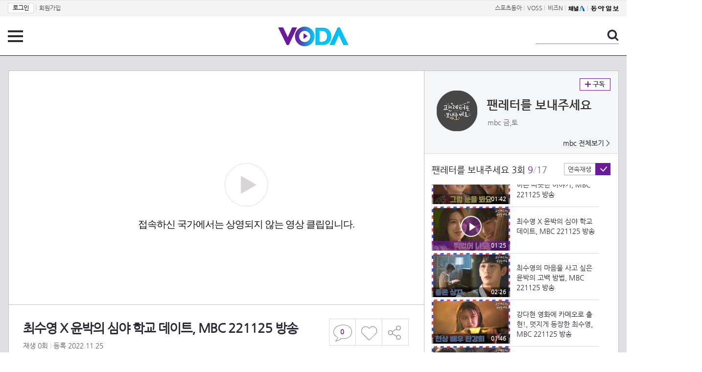

--- FILE ---
content_type: text/html; charset=UTF-8
request_url: https://voda.donga.com/view/3/all/39/3785779/1
body_size: 10516
content:
<!doctype html>
<html lang="ko">
    <head>
        <title>최수영 X 윤박의 심야 학교 데이트, MBC 221125 방송 | 보다</title>
        <meta name='keywords' content='보다, VODA, 동아일보, 동아닷컴, news, donga.com, voda'>
        <meta name='description' content="2022.11.25 팬레터를 보내주세요 3회 최수영 X 윤박의 심야 학교 데이트, MBC 221125 방송">
        <meta name='writer' content='동아닷컴'>
        <meta http-equiv='Content-Type' content='text/html; charset=utf-8'>
        <meta http-equiv="X-UA-Compatible" content="IE=edge">
        <meta property="og:image" content="https://dimg.donga.com/egc/CDB/VODA/Article/M01/T60436S/63/80/c4/c5/6380c4c505d4a0a0a0a.jpg"/>
        <meta name='robots' content='index,follow'/><meta name='googlebot' content='index,follow'/><meta name='referrer' content='no-referrer-when-downgrade'><meta property='og:type' content='video'><meta property='og:site_name' content='voda.donga.com' /><meta property='og:title' content='최수영 X 윤박의 심야 학교 데이트, MBC 221125 방송'/><meta property='og:image' content='https://dimg.donga.com/egc/CDB/VODA/Article/M01/T60436S/63/80/c4/c5/6380c4c505d4a0a0a0a.jpg'/><meta property='og:description' content='2022.11.25 팬레터를 보내주세요 3회 최수영 X 윤박의 심야 학교 데이트, MBC 221125 방송'><meta property='og:url' content='https://voda.donga.com/view/3/all/39/3785779/1'><meta property='og:video' content='https://voda.donga.com/play?cid=3785779&isAutoPlay=0'><meta property='og:video:url' content='https://voda.donga.com/play?cid=3785779&isAutoPlay=0'><meta property='og:video:type' content='text/html' /><meta property='og:video:width' content='476'><meta property='og:video:height' content='268'><meta property='og:video' content='https://voda.donga.com/play?cid=3785779&isAutoPlay=0'><meta property='og:video:url' content='https://voda.donga.com/play?cid=3785779&isAutoPlay=0'><meta property='og:video:type' content='application/x-shockwave-flash' /><meta property='og:video:width' content='476'><meta property='og:video:height' content='268'><meta name='twitter:card' content='summary' /><meta name='twitter:image:src' content='https://dimg.donga.com/egc/CDB/VODA/Article/M01/T60436S/63/80/c4/c5/6380c4c505d4a0a0a0a.jpg' /><meta name='twitter:site' content='@dongamedia' /><meta name='twitter:url' content='https://voda.donga.com/view/3/all/39/3785779/1' /><meta name='twitter:description' content='2022.11.25 팬레터를 보내주세요 3회 최수영 X 윤박의 심야 학교 데이트, MBC 221125 방송' /><meta name='twitter:title' content='최수영 X 윤박의 심야 학교 데이트, MBC 221125 방송' />
        <link rel="image_src" href="https://dimg.donga.com/egc/CDB/VODA/Article/M01/T60436S/63/80/c4/c5/6380c4c505d4a0a0a0a.jpg" />
        <link rel='stylesheet' type='text/css' href='https://image.donga.com/voda/pc/2016/css/style.css?t=20240708'>
        <script type="text/javascript" src="https://image.donga.com/donga/js.v.1.0/jquery-latest.js"></script>
        <script type='text/javascript' src='https://image.donga.com/donga/js.v.1.0/jquery-ui.js'></script>
        <script type='text/javascript' src='https://image.donga.com/donga/js.v.1.0/jquery-cookie.js'></script>
        <script type='text/javascript' src='https://image.donga.com/donga/js.v.1.0/donga.js'></script>
            <script type="application/ld+json">
    {
      "@context": "https://schema.org",
      "@type": "VideoObject",
      "name": "최수영 X 윤박의 심야 학교 데이트, MBC 221125 방송",
      "description": "2022.11.25 팬레터를 보내주세요 3회 최수영 X 윤박의 심야 학교 데이트, MBC 221125 방송",
      "thumbnailUrl": [
        "https://dimg.donga.com/egc/CDB/VODA/Article/M01/T60436S/63/80/c4/c5/6380c4c505d4a0a0a0a.jpg"
       ],
      "uploadDate": "2022-11-25T22:26:15+09:00",
      "duration": "PT1M25S",
      "contentUrl": "https://voda.donga.com/play?cid=3785779&isAutoPlay=0",
      "embedUrl": "https://voda.donga.com/view/3/all/39/3785779/1",
      "regionsAllowed": ["KR"]
    }
    </script>
        <script type='text/javascript' src='https://image.donga.com/dac/VODA/voda_view_head_taboola.js'></script>
        
<script type="text/javascript" src="https://image.donga.com/donga/js.v.1.0/GAbuilder.js?t=20240911"></script>
<script type="text/javascript">
gabuilder = new GAbuilder('GTM-PSNN4TX') ;
let pageviewObj = {
    'up_login_status' : 'N'
}
gabuilder.GAScreen(pageviewObj);
</script>
    </head>
    <body >
        
<!-- Google Tag Manager (noscript) -->
<noscript><iframe src='https://www.googletagmanager.com/ns.html?id=GTM-PSNN4TX' height='0' width='0' style='display:none;visibility:hidden'></iframe></noscript>
<!-- End Google Tag Manager (noscript) -->
        <div class='skip'><a href='#content'>본문바로가기</a></div>

        <!-- gnb 영역 -->
        <div id='gnb'>
    <div class='gnbBox'>
        <ul class='gnbLeft'>
            <li><a href='https://secure.donga.com/membership/login.php?gourl=https%3A%2F%2Fvoda.donga.com%2Fview%2F3%2Fall%2F39%2F3785779%2F1'><strong>로그인</strong></a> | </li><li><a href='https://secure.donga.com/membership/join.php?gourl=https%3A%2F%2Fvoda.donga.com%2Fview%2F3%2Fall%2F39%2F3785779%2F1'>회원가입</a></li>
        </ul>
        <ul class='gnbRight'>
            <li><a href='https://sports.donga.com' target='_blank' alt='SPORTS' title='SPORTS'>스포츠동아</a> | </li><li><a href='https://studio.donga.com/' target='_blank' alt='VOSS' title='VOSS'>VOSS</a> | </li><li><a href='https://bizn.donga.com' target='_blank' alt='BIZN' title='BIZN'>비즈N</a> | </li><li><a href='http://www.ichannela.com/' target='_blank' alt='CHANNEL_A' title='CHANNEL_A'><img src='https://image.donga.com/pc/2022/images/common/btn_ichannela.png'></a></li><li><a href='https://www.donga.com'><img src='https://image.donga.com/pc/2022/images/common/btn_donga.png'></a></li>
        </ul>
    </div>
</div>
        <!-- //gnb 영역 -->

        <!-- header 영역 -->
        <div id='header'>
            <!-- 메뉴 -->
            <div class="menu">
                <a href="#" class="menuBtn" onClick='javascript:$(".menuLayer").toggle();return false;'>전체 메뉴</a>
                <!-- 메뉴 레이어 -->
                <div class='menuLayer' style='display:none;' onmouseover='javascript:$(".menuLayer").show();' onMouseOut='javascript:$(".menuLayer").hide();'>
                    <div class="menu_box player">
                        <strong class="tit">동영상</strong>
                        <ul class="list_menu">
                            <li><a href="https://voda.donga.com/List?p1=genre&p2=all">최신</a></li>
                            <li><a href="https://voda.donga.com/List?p1=genre&p2=bestclick">인기</a></li>
                            <!-- <li><a href="https://voda.donga.com/List?c=01010&p1=genre&p2=all">뉴스</a></li> -->
                            <li><a href="https://voda.donga.com/List?c=0102&p1=genre&p2=all">예능</a></li>
                            <li><a href="https://voda.donga.com/List?c=0103&p1=genre&p2=all">뮤직</a></li>
                            <li><a href="https://voda.donga.com/List?c=0109&p1=genre&p2=all">어린이</a></li>
                            <li><a href="https://voda.donga.com/List?c=0107&p1=genre&p2=all">스포츠</a></li>
                            <!-- <li><a href="https://voda.donga.com/List?c=0108&p1=genre&p2=all">게임</a></li> -->
                            <li><a href="https://voda.donga.com/List?c=0105&p1=genre&p2=all">교양</a></li>
                            <li><a href="https://voda.donga.com/List?c=0106&p1=genre&p2=all">라이프</a></li>
                            <li><a href="https://voda.donga.com/List?c=0104&p1=genre&p2=all">시사</a></li>
                            <li><a href="https://voda.donga.com/List?c=0101&p1=genre&p2=all">드라마/영화</a></li>
                        </ul>
                    </div>
                    <div class="menu_box program">
                        <strong class="tit">프로그램</strong>
                        <ul class="list_menu">
                            <li><a href="https://voda.donga.com/List?p1=program&p2=all">최신 업데이트</a></li>
                            <li><a href="https://voda.donga.com/List?c=0005&p1=program&p2=broad">방송사별</a></li>
                            <li><a href="https://voda.donga.com/List?p1=program&p2=weekly">요일별</a></li>
                        </ul>
                    </div>
                    <div class="menu_box my">
                        <strong class="tit">MY</strong>
                        <ul class="list_menu">
                            <li><a href="https://voda.donga.com/My/List?p1=recent">최근 본</a></li>
                            <li><a href="https://voda.donga.com/My/List?p1=like">좋아요</a></li>
                            <li><a href="https://voda.donga.com/My/Subscription">구독</a></li>
                        </ul>
                    </div>
                    <div class="menu_box tv_brand">
                        <strong class="tit">브랜드관</strong>
                        <ul class="list_menu">
                            <li><a href="https://voda.donga.com/Brand?c=0&p1=tvchosun&p4=0003"><span class="icon_brand tvcho">TV조선</span></a></li>
                            <li><a href="https://voda.donga.com/Brand?c=0&p1=mbn&p4=0006"><span class="icon_brand mbn">MBN</span></a></li>
                            <li><a href="https://voda.donga.com/Brand?c=0&p1=channela&p4=0004"><span class="icon_brand cha">채널A</span></a></li>
                            <li><a href="https://voda.donga.com/Brand?c=0&p1=jtbc&p4=0005"><span class="icon_brand jtbc">JTBC</span></a></li>
                            <!--<li><a href="https://voda.donga.com/Brand?c=0&p1=cjenm&p4=0007"><span class="icon_brand cjem">CJ ENM</span></a></li>-->
                            <li><a href="https://voda.donga.com/Brand?c=0&p1=kbs&p4=0008"><span class="icon_brand kbs">KBS</span></a></li>
                            <li><a href="https://voda.donga.com/Brand?c=0&p1=mbc&p4=0002"><span class="icon_brand mbc">MBC</span></a></li>
                            <li><a href="https://voda.donga.com/Brand?c=0&p1=sbs&p4=0001"><span class="icon_brand sbs">SBS</span></a></li>
                            <!-- <li><a href="#"><span class="icon_brand ebs">EBS</span></a></li> -->
                        </ul>
                    </div>
                    <a href='#' class="btn_close" onClick='javascript:$(".menuLayer").hide();return false;'>닫기</a>
                </div>
                <!-- //메뉴 레이어 -->
            </div>
            <!-- //메뉴 -->
            <h1><a href="https://voda.donga.com"><img src="https://image.donga.com/voda/pc/2016/images/logo.gif" alt="VODA" /></a></h1>
            <!-- 전체 검색 -->
            <div class="search">
                <form action="https://voda.donga.com/Search" name="search">
                    <fieldset>
                        <legend>검색</legend>
                        <input type="text" id="query" name="query" title="검색어 입력 " />
                        <a href="javascript:search.submit();">검색</a>
                    </fieldset>
                </form>
            </div>
            <!-- // 전체 검색 -->
        </div>
        <!-- //header 영역 -->        <div id="wrap">
            <!-- container -->
            <div id="container">
                <div id="content">
                    <div class="playView">
                        <!-- 상단 동영상 영역 -->
                        <div class="playAreaWrap">
                        <div class="playArea">
                            <div class="playAreaCon">
                                <div class="playLeft">
                                    <!-- iframe 동영상 영역 -->
                                    <iframe width="848" height="478" src="https://voda.donga.com/play?cid=3785779&prod=voda&isAutoPlay=1&reco=0" frameborder="0" allowfullscreen name="iframe" scrolling="no"></iframe>
                                    <!-- //iframe 동영상 영역 -->
                                    <div class="playInfo">
                                        <h1 class="tit">최수영 X 윤박의 심야 학교 데이트, MBC 221125 방송</h1>
                                        <span>재생 <span id="playCnt">0</span>회  <span>|</span>  등록 2022.11.25</span>
                                        <div class="txtBox">
                                            <p class="txt">최수영 X 윤박의 심야 학교 데이트, MBC 221125 방송</p>
                                            <!-- 더보기했을 떄 내용 -->
                                            <div class="txt2">
                                            <p>최수영 X 윤박의 심야 학교 데이트, MBC 221125 방송<br><br><strong>영상물 등급&nbsp;&nbsp;</strong> 15세 이상 시청가 <br>
<strong>방영일&nbsp;&nbsp;&nbsp;&nbsp;&nbsp;&nbsp;&nbsp;&nbsp;&nbsp;&nbsp;</strong> 2022. 11. 25<br>
<strong>카테고리&nbsp;&nbsp;&nbsp;&nbsp;&nbsp;&nbsp;</strong> 드라마</p>
                                                <ul>
                                                    <li><a href='https://program.imbc.com/FanletterPlease' target='_blank'>＜팬레터를 보내주세요＞ 공식 홈페이지</a></li><li><a href='https://www.wavve.com/player/vod?programid=M_T60436S' target='_blank'>＜팬레터를 보내주세요＞ WAVVE에서 다시 보기</a></li>
                                                </ul>
                                            </div>
                                            <!-- //더보기했을 떄 내용 -->
                                        </div>
                                        
                                        <script type='text/javascript' src='https://image.donga.com/dac/VODA/voda_view_content.js'></script>
                                        <div class='play_bottom_ad'><script src='https://image.donga.com/dac/VODA/PC/voda_view_center_banner.js' type='text/javascript'></script></div>

                                        <ul class="btnArea">
                                            <li class="comment">
                                                <a href="#replyLayer" id="replyCnt"></a>
                                            </li>
                                            <span id='likeCnt' style='display:none;'></span><li class='like' onclick='javascript:return _spinTopLike(spinTopParams);' id='likeBtn'><a href='#'>좋아요</a></li> <li class='like' id='likeBox' style='display:none;'><a href='#' class='on' ></a></li>
                                            <li class="share">
                                                <a href="#none" class="shareBtn" onClick='javascript:$(".shareLayer").toggle();'>공유하기</a>
                                            </li>
                                        </ul>
                                        <div class='shareLayer' style='display:none;' onmouseover='javascript:$(".shareLayer").show();' onMouseOut='javascript:$(".shareLayer").hide();' >
                                            <span class="title">공유하기</span>
                                            <ul class="sns_list">

                                                <li><a href="#" onclick = "window.open( 'http://www.facebook.com/sharer.php?u=https%3A%2F%2Fvoda.donga.com%2Fview%2F3%2Fall%2F39%2F3785779%2F1', '_SNS', 'width=760,height=500' ) ;return false;"><span class="icon_sns facebook">페이스북</span></a></li>
                                                <li><a href="#" onclick = "window.open( 'http://twitter.com/share?text=%EC%B5%9C%EC%88%98%EC%98%81%20X%20%EC%9C%A4%EB%B0%95%EC%9D%98%20%EC%8B%AC%EC%95%BC%20%ED%95%99%EA%B5%90%20%EB%8D%B0%EC%9D%B4%ED%8A%B8%2C%20MBC%20221125%20%EB%B0%A9%EC%86%A1%20%3A%20VODA%20donga.com&url=https%3A%2F%2Fvoda.donga.com%2Fview%2F3%2Fall%2F39%2F3785779%2F1', '_SNS', 'width=860,height=500' ) ;return false;"><span class="icon_sns twitter">트위터</span></a></li>

                                                
                                                <li class="url">
                                                    <input type="text" class="url_inp" value="https://voda.donga.com/view/3/all/39/3785779/1"  id="url1"><a href="#" class="btn_copyurl" onclick="javascript:copyUrl('url1'); return false;">url복사</a>
                                                    <span class="txt" id="url1Txt">URL주소가 <em>복사</em>되었습니다.</span>
                                                </li>

                                            </ul>
                                            <a href='#none' class="btn_close" onClick='javascript:$(".shareLayer").hide();return false;'>닫기</a>
                                        </div>
                                    </div>
                                </div>
                                <div class="playRight">
                                    <div class="titBox">
    <div class='imgBox prgBg'><img src='https://dimg.donga.com/egc/CDB/VODA/Article/Program/M01/T60436S/M01T60436S292_thumb.jpg' alt='' /><span class='bg'></span></div>
    <div class="infoBox">
        <h2><a href='https://voda.donga.com/Program?cid=3694657'>팬레터를 보내주세요</a></h2>
        <span class="info">mbc 금,토  </span>
    </div>
    <span class="subscribe">
        <a href='#' id='favorite0' onclick='javascript:return _spinTopFavorite(spinTopParams, 0);'>구독</a><a href='#' id='disfavorite0' onclick='javascript:return _spinTopDisFavorite(spinTopParams, 0);' class='on' style='display:none;'>구독</a>
    </span>
    <span class="all"><a href='https://voda.donga.com/Brand?c=0&p1=mbc' >mbc 전체보기 ></a></span>
</div>
                                    <div class="titListBox">
                                        <div>
                                            <div class="info">
                                                <span class="name">팬레터를 보내주세요 3회</span>  <span class='cur'>9</span><span class='slash'>/</span><span class='tot'>17</span>
                                            </div>
                                            <span class="autoPlayBox">
                                                    <span class="autoPlay">연속재생</span><span class="chk" id="chk_auto">동의</span>
                                            </span>
                                        </div>
                                        <div class="titList">
                                            <ul id="mydiv">
                                               <li>
    <a href="https://voda.donga.com/view/3/all/39/3780751/1">
        <div class="thumb">
            <img src="https://dimg.donga.com/c/160/90/95/1/egc/CDB/VODA/Article/M01/T60436S/63/7d/bc/0a/637dbc0a23b1a0a0a0a.jpg" alt="" />
            <div class="play_info">
                <span class="time">02:41</span>
            </div>
            
        </div>
        <div class="thumb_txt">
            <p>[스페셜] 수영 언니에게 ＂늘 사랑하고, 사랑했고, 사랑할게＂, MBC 221125 방송</p>
        </div>
    </a>
</li><li>
    <a href="https://voda.donga.com/view/3/all/39/3782941/1">
        <div class="thumb">
            <img src="https://dimg.donga.com/c/160/90/95/1/egc/CDB/VODA/Article/M01/T60436S/63/7f/0f/e3/637f0fe30ba1a0a0a0a.jpg" alt="" />
            <div class="play_info">
                <span class="time">01:23</span>
            </div>
            
        </div>
        <div class="thumb_txt">
            <p>[스페셜] 윤박 배우님 ＂저 잘생긴 사람만 좋아합니다＂, MBC 221125 방송</p>
        </div>
    </a>
</li><li>
    <a href="https://voda.donga.com/view/3/all/39/3785005/1">
        <div class="thumb">
            <img src="https://dimg.donga.com/c/160/90/95/1/egc/CDB/VODA/Article/M01/T60436S/63/80/87/d5/638087d504bba0a0a0a.jpg" alt="" />
            <div class="play_info">
                <span class="time">01:05</span>
            </div>
            
        </div>
        <div class="thumb_txt">
            <p>[선공개] 최수영, 의문의 남성과 고등학교 심야데이트, MBC 221125 방송</p>
        </div>
    </a>
</li><li>
    <a href="https://voda.donga.com/view/3/all/39/3785665/1">
        <div class="thumb">
            <img src="https://dimg.donga.com/c/160/90/95/1/egc/CDB/VODA/Article/M01/T60436S/63/80/ca/dc/6380cadc0aa6a0a0a0a.jpg" alt="" />
            <div class="play_info">
                <span class="time">02:07</span>
            </div>
            
        </div>
        <div class="thumb_txt">
            <p>학창 시절 의문의 팬레터에 경악하는 최수영, MBC 221125 방송</p>
        </div>
    </a>
</li><li>
    <a href="https://voda.donga.com/view/3/all/39/3785710/1">
        <div class="thumb">
            <img src="https://dimg.donga.com/c/160/90/95/1/egc/CDB/VODA/Article/M01/T60436S/63/80/ca/dc/6380cadc127ea0a0a0a.jpg" alt="" />
            <div class="play_info">
                <span class="time">01:52</span>
            </div>
            
        </div>
        <div class="thumb_txt">
            <p>최수영의 진심이 궁금한 윤박 ＂진짜 한강희가 어떤 사람인지는＂, MBC 221125 방송</p>
        </div>
    </a>
</li><li>
    <a href="https://voda.donga.com/view/3/all/39/3785737/1">
        <div class="thumb">
            <img src="https://dimg.donga.com/c/160/90/95/1/egc/CDB/VODA/Article/M01/T60436S/63/80/d9/64/6380d96404daa0a0a0a.jpg" alt="" />
            <div class="play_info">
                <span class="time">02:53</span>
            </div>
            
        </div>
        <div class="thumb_txt">
            <p>유명인 된 윤박 X 신연우, 알고 있었던 가짜 팬레터, MBC 221125 방송</p>
        </div>
    </a>
</li><li>
    <a href="https://voda.donga.com/view/3/all/39/3785749/1">
        <div class="thumb">
            <img src="https://dimg.donga.com/c/160/90/95/1/egc/CDB/VODA/Article/M01/T60436S/63/80/c3/62/6380c362148ca0a0a0a.jpg" alt="" />
            <div class="play_info">
                <span class="time">03:00</span>
            </div>
            
        </div>
        <div class="thumb_txt">
            <p>최수영 돕기 위한 방법! 윤박의 인터뷰, MBC 221125 방송</p>
        </div>
    </a>
</li><li>
    <a href="https://voda.donga.com/view/3/all/39/3785746/1">
        <div class="thumb">
            <img src="https://dimg.donga.com/c/160/90/95/1/egc/CDB/VODA/Article/M01/T60436S/63/80/c3/62/6380c3620d04a0a0a0a.jpg" alt="" />
            <div class="play_info">
                <span class="time">01:42</span>
            </div>
            
        </div>
        <div class="thumb_txt">
            <p>최수영 X 신연우와 마음을 전하는 따뜻한 이야기, MBC 221125 방송</p>
        </div>
    </a>
</li><li>
    <a href="https://voda.donga.com/view/3/all/39/3785779/1">
        <div class="thumb">
            <img src="https://dimg.donga.com/c/160/90/95/1/egc/CDB/VODA/Article/M01/T60436S/63/80/c4/c5/6380c4c505d4a0a0a0a.jpg" alt="" />
            <div class="play_info on">
                <span class="time">01:25</span>
            </div>
            <span class='play'>재생중</span>
        </div>
        <div class="thumb_txt">
            <p>최수영 X 윤박의 심야 학교 데이트, MBC 221125 방송</p>
        </div>
    </a>
</li><li>
    <a href="https://voda.donga.com/view/3/all/39/3785806/1">
        <div class="thumb">
            <img src="https://dimg.donga.com/c/160/90/95/1/egc/CDB/VODA/Article/M01/T60436S/63/80/c6/a2/6380c6a21f32a0a0a0a.jpg" alt="" />
            <div class="play_info">
                <span class="time">02:26</span>
            </div>
            
        </div>
        <div class="thumb_txt">
            <p>최수영의 마음을 사고 싶은 윤박의 고백 방법, MBC 221125 방송</p>
        </div>
    </a>
</li><li>
    <a href="https://voda.donga.com/view/3/all/39/3785824/1">
        <div class="thumb">
            <img src="https://dimg.donga.com/c/160/90/95/1/egc/CDB/VODA/Article/M01/T60436S/63/80/c7/94/6380c79403e0a0a0a0a.jpg" alt="" />
            <div class="play_info">
                <span class="time">01:46</span>
            </div>
            
        </div>
        <div class="thumb_txt">
            <p>강다현 영화에 카메오로 출현!, 멋지게 등장한 최수영, MBC 221125 방송</p>
        </div>
    </a>
</li><li>
    <a href="https://voda.donga.com/view/3/all/39/3785863/1">
        <div class="thumb">
            <img src="https://dimg.donga.com/c/160/90/95/1/egc/CDB/VODA/Article/M01/T60436S/63/80/c9/eb/6380c9eb093ba0a0a0a.jpg" alt="" />
            <div class="play_info">
                <span class="time">01:57</span>
            </div>
            
        </div>
        <div class="thumb_txt">
            <p>강다현을 추궁하는 윤박을 보고 오해하는 최수영, MBC 221125 방송</p>
        </div>
    </a>
</li><li>
    <a href="https://voda.donga.com/view/3/all/39/3785884/1">
        <div class="thumb">
            <img src="https://dimg.donga.com/c/160/90/95/1/egc/CDB/VODA/Article/M01/T60436S/63/80/cb/cb/6380cbcb0dc8a0a0a0a.jpg" alt="" />
            <div class="play_info">
                <span class="time">03:36</span>
            </div>
            
        </div>
        <div class="thumb_txt">
            <p>따라나선 윤박에게 화내는 최수영 ＂사람들은 어떤 사람인지 관심 없을 거라고＂, MBC 221125 방송</p>
        </div>
    </a>
</li><li>
    <a href="https://voda.donga.com/view/3/all/39/3785890/1">
        <div class="thumb">
            <img src="https://dimg.donga.com/c/160/90/95/1/egc/CDB/VODA/Article/M01/T60436S/63/80/cc/c0/6380ccc02376a0a0a0a.jpg" alt="" />
            <div class="play_info">
                <span class="time">02:42</span>
            </div>
            
        </div>
        <div class="thumb_txt">
            <p>[토닥토닥엔딩] 힘들어하는 최수영을 안아주는 윤박, MBC 221125 방송 </p>
        </div>
    </a>
</li><li>
    <a href="https://voda.donga.com/view/3/all/39/3785929/1">
        <div class="thumb">
            <img src="https://dimg.donga.com/c/160/90/95/1/egc/CDB/VODA/Article/M01/T60436S/63/80/cf/18/6380cf18202ba0a0a0a.jpg" alt="" />
            <div class="play_info">
                <span class="time">00:35</span>
            </div>
            
        </div>
        <div class="thumb_txt">
            <p>[4회 예고] ＂이러고 있으니까 신혼부부 같다＂, MBC 221126 방송</p>
        </div>
    </a>
</li><li>
    <a href="https://voda.donga.com/view/3/all/39/3785968/1">
        <div class="thumb">
            <img src="https://dimg.donga.com/c/160/90/95/1/egc/CDB/VODA/Article/M01/T60436S/63/80/d2/5b/6380d25b0a62a0a0a0a.jpg" alt="" />
            <div class="play_info">
                <span class="time">02:57</span>
            </div>
            
        </div>
        <div class="thumb_txt">
            <p>《메이킹》 눈빛만 봐도 통하는 강희와 유나그리고 정석이 강희에게 쓴 편지내용은? 최수영X윤박X신연우 , MBC 221125 방송</p>
        </div>
    </a>
</li><li>
    <a href="https://voda.donga.com/view/3/all/39/3790234/1">
        <div class="thumb">
            <img src="https://dimg.donga.com/c/160/90/95/1/egc/CDB/VODA/Article/M01/T60436S/63/84/7f/9e/63847f9e168ba0a0a0a.png" alt="" />
            <div class="play_info">
                <span class="time">16:00</span>
            </div>
            
        </div>
        <div class="thumb_txt">
            <p>[팬레터를 보내주세요 | 3회 요약본] 윤박, 최수영에 본격 직진️ ＂난 궁금해. 네가 나에 대해 어떻게 생각하는지＂ MBC221125방송</p>
        </div>
    </a>
</li>
                                            </ul>
                                        </div>
                                    </div>
                                    <div class='aside_bottom_ad'><script src='https://image.donga.com/dac/VODA/PC/voda_view_aside_bottom.js' type='text/javascript'></script></div>
                                </div>
                            </div>

                        <div class='ad_right01'><script type='text/javascript' src='https://image.donga.com/dac/VODA/voda_view_right_wing_20170223.js'></script></div>
                        <div class='ad_left01'><script src='https://image.donga.com/dac/VODA/PC/voda_view_left_wing.js' type='text/javascript'></script></div>
                        </div>
                </div>
<script>
    $(document).ready(function(){
        $('.playInfo .more').click(function(){
            $('.playLeft').toggleClass('on');
            if ($('.playLeft').hasClass('on'))
            {
                $('.playLeft').css('height','auto');
            }
            /* 더보기했을 때 */
            $('.playInfo .txt2').toggleClass('on');

            if ($('.playInfo .txt2').hasClass('on'))
            {
                $('.playInfo .txt').css('display','none');
                $('.playInfo .more').text('닫기');
            }
            else
            {
                $('.playInfo .txt').css('display','block');
                $('.playInfo .more').text('더보기');

            }

            /* 더보기했을 때 동영상리스트 높이 */
            $('.titListBox .titList ul').toggleClass('on');
            if ($('.titListBox .titList ul').hasClass('on'))
            {
                var moreTxtH = $('.playInfo .txtBox .txt2.on').height();
                var listH = $('.titListBox .titList ul').height();
                var morelistH = listH+moreTxtH+30;
                $('.titListBox .titList').css('height',morelistH);
                $('.titListBox .titList ul').css('height',morelistH);
            }
            else
            {
                $('.titListBox .titList').css('height','411px');
                $('.titListBox .titList ul').css('height','411px');
            }
        });
    });
</script>
<script>
    function sendAdLog(track_url) {
        var param = {
            f: track_url
        } ;
        $.ajax({
            url: "https://voda.donga.com/OPENAPI/voda/sendlog",
            data: param,
            type: "post",
            success : function() {
            },
            error : function(){
                console.log("error");
            }
        });
    }

    var cookie_chk = "0" ;

    if (cookie_chk == 1)
    {
        $('#likeBtn').hide() ;
        $('#likeBox').show() ;
    }
    else
    {
        $("#likeBtn").click( function(){
            $('#likeBtn').hide() ;
            $('#likeBox').show() ;
        });
    }
    $("#likeBox").click( function(){
        alert('이미 추천하였습니다.') ;
        return false;
    });
    function getSpinTopCount()
    {
        $.getJSON ( "https://spintop.donga.com/comment?jsoncallback=?", {
            m: "newsinfo" ,
            p3: "voda.donga.com" ,
            p4: "VODA.3785779"
        })
        .done ( function( result ) {
            var data = $.parseJSON(result);
            if (data.DATA)
            {
                $('#playCnt').html( data.DATA.ref2  ) ;
            }
            else
            {
                $('#playCnt').html( 0 ) ;
            }
        })
        .error ( function( result ) {
        });
    }
    function getCommentCount()
    {
        $.getJSON ( "https://spintop.donga.com/comment?jsoncallback=?", {
            m: "count" ,
            p3: "voda.donga.com" ,
            p4: "VODA.3785779"
        })
        .done ( function( result ) {
            $('#replyCnt').html( '<strong>'+result+'</strong>' ) ;
        })
        .error ( function( result ) {
        });
    }
    getSpinTopCount();
    getCommentCount();

</script>
                        <!-- //상단 동영상 영역 -->
<script type='text/javascript' src='https://image.donga.com/dac/VODA/voda_view_taboola.js'></script>

<div class="playViewCon">
    <!-- 당신이 좋아 할 만한 영상 -->
    <div>
        <h3>당신이 좋아 할 만한 영상</h3>
        <ul class="thumb_list">
                        <li>
                <a href="javascript:sendRecommendLog('S03_22000626381', '6082384');">
                <div class="thumb">
                    <img src="https://dimg.donga.com/c/240/135/95/1/egc/CDB/VODA/Article/K02/T2025-0254/K02_PS-2026009875-01-000_20260129_TECH201301322.jpg" alt="" />
                    <div class="play_info">
                        <span class="play">재생</span>
                        <span class="time">00:22</span>
                    </div>
                </div>
                <div class="thumb_txt">
                    <span class="tit">친밀한 리플리</span>
                    <span class="txt">[88회 예고] 영채 이혼 시켜야 돼! [친밀한 리플리] | KBS 방송</span>
                </div>
                <span class="line"></span>
            </a>
        </li>            <li>
                <a href="javascript:sendRecommendLog('S03_22000626381', '6082207');">
                <div class="thumb">
                    <img src="https://dimg.donga.com/c/240/135/95/1/egc/CDB/VODA/Article/K02/T2025-0254/K02_PS-2026009875-01-000_MFSC1838.jpg" alt="" />
                    <div class="play_info">
                        <span class="play">재생</span>
                        <span class="time">03:24</span>
                    </div>
                </div>
                <div class="thumb_txt">
                    <span class="tit">친밀한 리플리</span>
                    <span class="txt">“ 그 정도 대비도 안 해놨을까? ” 설정환의 협상 제안, 최종환의 선택은? [친밀한 리플리] | KBS 260129 방송 </span>
                </div>
                <span class="line"></span>
            </a>
        </li>            <li>
                <a href="javascript:sendRecommendLog('S03_22000626381', '6082345');">
                <div class="thumb">
                    <img src="https://dimg.donga.com/c/240/135/95/1/egc/CDB/VODA/Article/K02/T2025-0254/K02_PS-2026009875-01-000_MFSC9547.jpg" alt="" />
                    <div class="play_info">
                        <span class="play">재생</span>
                        <span class="time">11:34</span>
                    </div>
                </div>
                <div class="thumb_txt">
                    <span class="tit">친밀한 리플리</span>
                    <span class="txt">[87회 하이라이트] “ 진태석이랑 세훈이... ” 최종환의 친 아들이 한기웅이 아닐 수도 있다?! [친밀한 리플리] | KBS 260129 방송 </span>
                </div>
                <span class="line"></span>
            </a>
        </li>            <li>
                <a href="javascript:sendRecommendLog('S03_22000626381', '6082627');">
                <div class="thumb">
                    <img src="https://dimg.donga.com/c/240/135/95/1/egc/CDB/VODA/Article/S03/22000012939/S03_22000626383256.jpg" alt="" />
                    <div class="play_info">
                        <span class="play">재생</span>
                        <span class="time">10:30</span>
                    </div>
                </div>
                <div class="thumb_txt">
                    <span class="tit">나는 SOLO, 그 후 사랑은 계속된다</span>
                    <span class="txt">22영수를 계속 긁는 미스터 킴! 치열하고 유치해지는 국화 쟁탈전..!ㅣ사랑은 계속된다 EP.150ㅣSBS PLUS X ENAㅣ목요일 밤 10시 30분</span>
                </div>
                <span class="line"></span>
            </a>
        </li>            <li>
                <a href="javascript:sendRecommendLog('S03_22000626381', '6082657');">
                <div class="thumb">
                    <img src="https://dimg.donga.com/c/240/135/95/1/egc/CDB/VODA/Article/S03/22000012939/S03_22000626384737.jpg" alt="" />
                    <div class="play_info">
                        <span class="play">재생</span>
                        <span class="time">10:29</span>
                    </div>
                </div>
                <div class="thumb_txt">
                    <span class="tit">나는 SOLO, 그 후 사랑은 계속된다</span>
                    <span class="txt">적극적인 26기 경수와 애매한 28영수에게 참지 않는 용담 공주!ㅣ사랑은 계속된다 EP.150ㅣSBS PLUS X ENAㅣ목요일 밤 10시 30분</span>
                </div>
                <span class="line"></span>
            </a>
        </li>            <li>
                <a href="javascript:sendRecommendLog('S03_22000626381', '6082324');">
                <div class="thumb">
                    <img src="https://dimg.donga.com/c/240/135/95/1/egc/CDB/VODA/Article/K02/T2025-0254/K02_PS-2026009875-01-000_MFSC8158.jpg" alt="" />
                    <div class="play_info">
                        <span class="play">재생</span>
                        <span class="time">03:51</span>
                    </div>
                </div>
                <div class="thumb_txt">
                    <span class="tit">친밀한 리플리</span>
                    <span class="txt">한기웅이 최종환의 친 아들이 아닐 수 있다는 얘기에 놀란 설정환! [친밀한 리플리] | KBS 260129 방송 </span>
                </div>
                <span class="line"></span>
            </a>
        </li>            <li>
                <a href="javascript:sendRecommendLog('S03_22000626381', '6082234');">
                <div class="thumb">
                    <img src="https://dimg.donga.com/c/240/135/95/1/egc/CDB/VODA/Article/M01/T60528G/M01_T2202601296506267.jpg" alt="" />
                    <div class="play_info">
                        <span class="play">재생</span>
                        <span class="time">00:29</span>
                    </div>
                </div>
                <div class="thumb_txt">
                    <span class="tit">첫 번째 남자</span>
                    <span class="txt">[34회 예고] ＂숨기는 거 있지＂, MBC 260130 방송</span>
                </div>
                <span class="line"></span>
            </a>
        </li>            <li>
                <a href="javascript:sendRecommendLog('S03_22000626381', '6082285');">
                <div class="thumb">
                    <img src="https://dimg.donga.com/c/240/135/95/1/egc/CDB/VODA/Article/K02/T2025-0254/K02_PS-2026009875-01-000_MFSC7429.jpg" alt="" />
                    <div class="play_info">
                        <span class="play">재생</span>
                        <span class="time">02:32</span>
                    </div>
                </div>
                <div class="thumb_txt">
                    <span class="tit">친밀한 리플리</span>
                    <span class="txt">“ 진세훈이 진태석 친 아들이 아닐 수도... ” 이효나 이승연에게 들은 충격적인 소식?! [친밀한 리플리] | KBS 260129 방송 </span>
                </div>
                <span class="line"></span>
            </a>
        </li>            <li>
                <a href="javascript:sendRecommendLog('S03_22000626381', '6082684');">
                <div class="thumb">
                    <img src="https://dimg.donga.com/c/240/135/95/1/egc/CDB/VODA/Article/S03/22000012939/S03_22000626387290.jpg" alt="" />
                    <div class="play_info">
                        <span class="play">재생</span>
                        <span class="time">18:03</span>
                    </div>
                </div>
                <div class="thumb_txt">
                    <span class="tit">나는 SOLO, 그 후 사랑은 계속된다</span>
                    <span class="txt">22영수는 고민, 22기 상철은 확신을 얻은 22기 남자들의 서로 다른 밤ㅣ사랑은 계속된다 EP.150ㅣSBS PLUS X ENAㅣ목요일 밤 10시 30분</span>
                </div>
                <span class="line"></span>
            </a>
        </li>            <li>
                <a href="javascript:sendRecommendLog('S03_22000626381', '6082252');">
                <div class="thumb">
                    <img src="https://dimg.donga.com/c/240/135/95/1/egc/CDB/VODA/Article/K02/T2025-0254/K02_PS-2026009875-01-000_MFSC5707.jpg" alt="" />
                    <div class="play_info">
                        <span class="play">재생</span>
                        <span class="time">03:57</span>
                    </div>
                </div>
                <div class="thumb_txt">
                    <span class="tit">친밀한 리플리</span>
                    <span class="txt">이시아&설정환을 돕기 위해 나선 황성대! “ 목격자 진술이 없다면..... ” [친밀한 리플리] | KBS 260129 방송 </span>
                </div>
                <span class="line"></span>
            </a>
        </li>            <li>
                <a href="javascript:sendRecommendLog('S03_22000626381', '6082243');">
                <div class="thumb">
                    <img src="https://dimg.donga.com/c/240/135/95/1/egc/CDB/VODA/Article/K02/T2025-0254/K02_PS-2026009875-01-000_MFSC4225.jpg" alt="" />
                    <div class="play_info">
                        <span class="play">재생</span>
                        <span class="time">02:52</span>
                    </div>
                </div>
                <div class="thumb_txt">
                    <span class="tit">친밀한 리플리</span>
                    <span class="txt">“ 내가 널 이렇게 만든걸까? ” 우기는 이효나가 안타까운 이시아 [친밀한 리플리] | KBS 260129 방송 </span>
                </div>
                <span class="line"></span>
            </a>
        </li>            <li>
                <a href="javascript:sendRecommendLog('S03_22000626381', '6082708');">
                <div class="thumb">
                    <img src="https://dimg.donga.com/c/240/135/95/1/egc/CDB/VODA/Article/S03/22000012939/S03_2200062638672.jpg" alt="" />
                    <div class="play_info">
                        <span class="play">재생</span>
                        <span class="time">15:13</span>
                    </div>
                </div>
                <div class="thumb_txt">
                    <span class="tit">나는 SOLO, 그 후 사랑은 계속된다</span>
                    <span class="txt">미스터 킴과 용담은 불안한데 26기 경수와 국화는 썸 타기 시작?!ㅣ사랑은 계속된다 EP.150ㅣSBS PLUS X ENAㅣ목요일 밤 10시 30분</span>
                </div>
                <span class="line"></span>
            </a>
        </li>            <li>
                <a href="javascript:sendRecommendLog('S03_22000626381', '6082273');">
                <div class="thumb">
                    <img src="https://dimg.donga.com/c/240/135/95/1/egc/CDB/VODA/Article/K02/T2025-0254/K02_PS-2026009875-01-000_MFSC6606.jpg" alt="" />
                    <div class="play_info">
                        <span class="play">재생</span>
                        <span class="time">02:39</span>
                    </div>
                </div>
                <div class="thumb_txt">
                    <span class="tit">친밀한 리플리</span>
                    <span class="txt">“ 엉뚱한 장난질 그만하고... “ 최종환, 이승연을 찾아간 이유? [친밀한 리플리] | KBS 260129 방송 </span>
                </div>
                <span class="line"></span>
            </a>
        </li>            <li>
                <a href="javascript:sendRecommendLog('S03_22000626381', '6082231');">
                <div class="thumb">
                    <img src="https://dimg.donga.com/c/240/135/95/1/egc/CDB/VODA/Article/K02/T2025-0254/K02_PS-2026009875-01-000_MFSC2419.jpg" alt="" />
                    <div class="play_info">
                        <span class="play">재생</span>
                        <span class="time">02:59</span>
                    </div>
                </div>
                <div class="thumb_txt">
                    <span class="tit">친밀한 리플리</span>
                    <span class="txt">아빠 박철호의 무죄를 밝히고 싶은 이시아! “ 저한테 아빠는 딱 한 분뿐이에요 ” [친밀한 리플리] | KBS 260129 방송 </span>
                </div>
                <span class="line"></span>
            </a>
        </li>            <li>
                <a href="javascript:sendRecommendLog('S03_22000626381', '6082567');">
                <div class="thumb">
                    <img src="https://dimg.donga.com/c/240/135/95/1/egc/CDB/VODA/Article/CS1/C202500100/CS1_708100118.jpg" alt="" />
                    <div class="play_info">
                        <span class="play">재생</span>
                        <span class="time">20:18</span>
                    </div>
                </div>
                <div class="thumb_txt">
                    <span class="tit">미스트롯4</span>
                    <span class="txt">노화 멈춰 미스청바지의 회춘 메들리와 함께라면 청춘은 바로 지금 TV CHOSUN 260129 방송</span>
                </div>
                <span class="line"></span>
            </a>
        </li>            <li>
                <a href="javascript:sendRecommendLog('S03_22000626381', '6082237');">
                <div class="thumb">
                    <img src="https://dimg.donga.com/c/240/135/95/1/egc/CDB/VODA/Article/K02/T2025-0254/K02_PS-2026009875-01-000_MFSC3429.jpg" alt="" />
                    <div class="play_info">
                        <span class="play">재생</span>
                        <span class="time">03:08</span>
                    </div>
                </div>
                <div class="thumb_txt">
                    <span class="tit">친밀한 리플리</span>
                    <span class="txt">분열되는 최종환&한기웅의 사이?! “ 한혜라 회장의 진짜 꿍꿍이가... ” [친밀한 리플리] | KBS 260129 방송 </span>
                </div>
                <span class="line"></span>
            </a>
        </li>            <li>
                <a href="javascript:sendRecommendLog('S03_22000626381', '6071989');">
                <div class="thumb">
                    <img src="https://dimg.donga.com/c/240/135/95/1/egc/CDB/VODA/Article/S03/22000012939/S03_22000626077225.jpg" alt="" />
                    <div class="play_info">
                        <span class="play">재생</span>
                        <span class="time">00:30</span>
                    </div>
                </div>
                <div class="thumb_txt">
                    <span class="tit">나는 SOLO, 그 후 사랑은 계속된다</span>
                    <span class="txt">[나솔 사계 150회 예고] 26경수와 국화를 보고 대위기 감지한 미스터 킴?! ㅣ사랑은 계속된다 EP.150ㅣSBS PLUS X ENAㅣ목요일 밤 10시 30분</span>
                </div>
                <span class="line"></span>
            </a>
        </li>            <li>
                <a href="javascript:sendRecommendLog('S03_22000626381', '6082714');">
                <div class="thumb">
                    <img src="https://dimg.donga.com/c/240/135/95/1/egc/CDB/VODA/Article/S03/22000012939/S03_2200062638285.jpg" alt="" />
                    <div class="play_info">
                        <span class="play">재생</span>
                        <span class="time">14:21</span>
                    </div>
                </div>
                <div class="thumb_txt">
                    <span class="tit">나는 SOLO, 그 후 사랑은 계속된다</span>
                    <span class="txt">낮 데이트의 기억은 접어두고 낮에 골싱남들이 원했던 골싱녀는?!ㅣ사랑은 계속된다 EP.150ㅣSBS PLUS X ENAㅣ목요일 밤 10시 30분</span>
                </div>
                <span class="line"></span>
            </a>
        </li>            <li>
                <a href="javascript:sendRecommendLog('S03_22000626381', '6082156');">
                <div class="thumb">
                    <img src="https://dimg.donga.com/c/240/135/95/1/egc/CDB/VODA/Article/M01/T60528G/M01_TZ202601296498865.jpg" alt="" />
                    <div class="play_info">
                        <span class="play">재생</span>
                        <span class="time">02:55</span>
                    </div>
                </div>
                <div class="thumb_txt">
                    <span class="tit">첫 번째 남자</span>
                    <span class="txt">＂입양한 아들이에요＂ 과거 이야기를 듣고 눈물 흘리는 오현경, MBC 260129 방송</span>
                </div>
                <span class="line"></span>
            </a>
        </li>            <li>
                <a href="javascript:sendRecommendLog('S03_22000626381', '6082540');">
                <div class="thumb">
                    <img src="https://dimg.donga.com/c/240/135/95/1/egc/CDB/VODA/Article/S01/P477472752/S01_477907219116.jpg" alt="" />
                    <div class="play_info">
                        <span class="play">재생</span>
                        <span class="time">00:48</span>
                    </div>
                </div>
                <div class="thumb_txt">
                    <span class="tit">자식방생프로젝트 합숙 맞선</span>
                    <span class="txt">[6회 예고] 어머니들과 최후 면담 후 시작되는 대망의 최종 선택!</span>
                </div>
                <span class="line"></span>
            </a>
        </li>
           </ul>
    </div>
    <!-- //당신이 좋아 할 만한 영상 -->

    <div class="etcBox"><a name='replyLayer'></a>
    <link rel='stylesheet' type='text/css' href='https://image.donga.com/donga/css.v.2.0/donga_reply.css?t=20230525'><script type='text/javascript' src='https://image.donga.com/donga/js.v.4.0/spintop-comment.js?t=20230525'></script>
<div id='spinTopLayer'></div>
<script>
var spinTopLoginUrl = "https://secure.donga.com/membership/login.php?gourl=https%3A%2F%2Fvoda.donga.com%2Fview%2F3%2Fall%2F39%2F3785779%2F1" ;
var spinTopParams = new Array();
$(document).ready( function() {
    spinTopParams['length'] = '10' ;
    spinTopParams['site'] = 'voda.donga.com' ;
    spinTopParams['newsid'] = 'VODA.3785779' ;
    spinTopParams['newsurl'] = 'https://voda.donga.com/view/3/all/39/3785779/1' ;
    spinTopParams['newstitle'] = '[팬레터를 보내주세요 | 3회 요약본] 윤박, 최수영에 본격 직진️ ＂난 궁금해. 네가 나에 대해 어떻게 생각하는지＂ MBC221125방송' ;
    spinTopParams['newsimage'] = '' ;
    spinTopParams['cuscommentid'] = 'spinTopLayer' ;
    _spinTop (spinTopParams, 1 ) ;
}) ;
</script>
<script>
    spinTopParams['prod'] = "VODA" ;
    spinTopParams['service'] = 'subscription' ;
    spinTopParams['program_cid'] = '3694657' ;
    spinTopParams['program_title'] = "팬레터를 보내주세요" ;
    spinTopParams['favoriteid'] = "" ;
</script>
            <!-- 방송사별 홍보영역 -->
                <div class="adArea">
                        
                </div>
                <!-- //방송사별 홍보영역 -->
            </div>
        </div>
    </div>


<script type='text/javascript' src='https://image.donga.com/donga/js/kakao.2015.min.js'></script>
<script>
Kakao.init('74003f1ebb803306a161656f4cfe34c4');

var autoPlay = $.cookie('VODA_PLAYER_AUTO')  ;
if( !autoPlay ) { $.cookie('VODA_PLAYER_AUTO', '1', { expires: 30, domain: 'voda.donga.com' }); autoPlay = "1"; }
$('.autoPlayBox').click(function(){
    if( autoPlay == "1") { autoPlay = 0; $('.chk').addClass("on"); $.cookie('VODA_PLAYER_AUTO', '0', { expires: 30, domain: 'voda.donga.com' }); }
    else { autoPlay = 1; $('.chk').removeClass("on"); $.cookie('VODA_PLAYER_AUTO', '1', { expires: 30, domain: 'voda.donga.com' }); }
});

function nextClip() {
    var auto = $.cookie('VODA_PLAYER_AUTO')  ;
    if(auto == "1") $(location).attr('href', "https://voda.donga.com/view/3/all/39/3785806/1");
}

function sendRecommendLog(action, link){
   timestamp = new Date().getTime();
    var recom_url = "http://olaplog.smartmediarep.com/api/v1/olap/olap.sb?version=1.0";
        recom_url += "&requesttime=20260130030152";
        recom_url += "&media=SMR_MEMBERS";
        recom_url += "&site=SMRINDONGA";
        recom_url += "&page=CLIP_END";
        recom_url += "&layout=L1";
        recom_url += "&cpid=C2";
        recom_url += "&channelid=";
        recom_url += "&section=";
        recom_url += "&brand=";
        recom_url += "&programid=";
        recom_url += "&recomedia=SMR";
        recom_url += "&device=PC";
        recom_url += "&timestamp=";
        recom_url += timestamp ;

    if(action=="spread") sendAdLog(recom_url+"&clipid=S03_22000626381;S03_22000626381;S03_22000626381;S03_22000626381;S03_22000626381;S03_22000626381;S03_22000626381;S03_22000626381;S03_22000626381;S03_22000626381;S03_22000626381;S03_22000626381;S03_22000626381;S03_22000626381;S03_22000626381;S03_22000626381;S03_22000626381;S03_22000626381;S03_22000626381;S03_22000626381&targetclipid=") ;
    else {
         sendAdLog(recom_url+"&clipid=&targetclipid="+action) ;
         $(location).attr('href', "https://voda.donga.com/view/3/all/39/"+link+"/1");
    }
}
 sendRecommendLog('spread', ''); 
 $('#mydiv').scrollTop(720); 
$(document).ready(function(){
    if (window.attachEvent)
    {
        window.attachEvent('onmessage', function(e) {
            try
            {
                if(e.data != 'undefined'){
                    nextClip();
                }
            }
            catch(e)
            {
                console.log("attachEvent Error");
            }
        });
    }
    else if (window.addEventListener)
    {
        window.addEventListener('message', function(e) {
            try
            {
                if(e.data === 'nextClip Play'){
                    nextClip();
                }
            }
            catch(e)
            {
                console.log("addEventListener Error");
            }
        });
    }
});
</script>
<script>
function copyUrl(id)
{
    var tag = $('#'+id).val() ;
    $('#'+id).val(tag).select() ;
    var succeed;
    try {
        succeed = document.execCommand("copy");
    } catch(e) {
        succeed = false;
    }

    if (succeed) {
        $('#'+id+'Txt').show();
        $('#'+id+'Txt').delay(1000).fadeOut('fast');
    }

    return false;
}
</script><div class='brand'><ul><li><a href='https://voda.donga.com/Brand?c=0&p1=tvchosun&p4=0003'><img src='https://image.donga.com/voda/pc/2016/images/brand_chosun.gif' alt='TV조선' /></a></li><li><a href='https://voda.donga.com/Brand?c=0&p1=mbn&p4=0006'><img src='https://image.donga.com/voda/pc/2016/images/brand_mbn.gif' alt='MBN' /></a></li><li><a href='https://voda.donga.com/Brand?c=0&p1=channela&p4=0004'><img src='https://image.donga.com/voda/pc/2016/images/brand_channela.gif' alt='CHANNEL A' /></a></li><li><a href='https://voda.donga.com/Brand?c=0&p1=jtbc&p4=0005'><img src='https://image.donga.com/voda/pc/2016/images/brand_jtbc.gif' alt='Jtbc' /></a></li><li><a href='https://voda.donga.com/Brand?c=0&p1=kbs&p4=0008'><img src='https://image.donga.com/voda/pc/2016/images/brand_kbs.gif' alt='KBS' /></a></li><li><a href='https://voda.donga.com/Brand?c=0&p1=mbc&p4=0002'><img src='https://image.donga.com/voda/pc/2016/images/brand_mbc.gif' alt='MBC' /></a></li><li><a href='https://voda.donga.com/Brand?c=0&p1=sbs&p4=0001'><img src='https://image.donga.com/voda/pc/2016/images/brand_sbs.gif' alt='SBS' /></a></li></ul></div></div></div></div><div id='footer'><span class='copyright'>본 영상 콘텐츠의 저작권 및 법적 책임은 각 방송사에 있으며, 무단으로 이용하는 경우 법적 책임을 질 수 있습니다. 또한 donga.com의 입장과 다를 수 있습니다.</span><div><strong>보다(VODA)</strong> <span class='txt_bar'>|</span><a href='https://secure.donga.com/membership/policy/service.php' target='_blank'>이용약관</a> <span class='txt_bar'>|</span><a href='https://secure.donga.com/membership/policy/privacy.php' target='_blank'><strong>개인정보처리방침</strong></a> <span class='txt_bar'>|</span><span class='copy_txt'>Copyright by <strong>dongA.com</strong> All rights reserved.</span></div></div></body></html><script>var _GCD = '50'; </script><script src='https://dimg.donga.com/acecounter/acecounter_V70.20130719.js'></script><script>_PL(_rl);</script>

--- FILE ---
content_type: text/html; charset=UTF-8
request_url: https://voda.donga.com/play?cid=3785779&prod=voda&isAutoPlay=1&reco=0
body_size: 1044
content:
    <!DOCTYPE html>
    <html lang="ko">
    <head>
        <title>최수영 X 윤박의 심야 학교 데이트, MBC 221125 방송 : VODA : 동아닷컴</title>
    <meta name="keywords" content="보다, VODA, 동아일보, 동아닷컴, news, donga.com, voda, ">
    <meta name="description" content="최수영 X 윤박의 심야 학교 데이트, MBC 221125 방송">
    <meta name="writer" content='동아닷컴'>
    <meta name="referrer" content="no-referrer-when-downgrade">
    <meta name='robots' content='index,follow'/><meta name='googlebot' content='index,follow'/>
    <link rel="image_src" href="https://dimg.donga.com/egc/CDB/VODA/Article/M01/T60436S/63/80/c4/c5/6380c4c505d4a0a0a0a.jpg" />
    <meta http-equiv='Content-Type' content='text/html; charset=utf-8'>
    <meta http-equiv="X-UA-Compatible" content="IE=edge">
    <meta charset="utf-8">
    <meta property="fb:app_id" content="678966198797210">
    <meta property="og:type" content="video">
    <meta property="og:site_name" content="voda.donga.com" />
    <meta property="og:title" content="최수영 X 윤박의 심야 학교 데이트, MBC 221125 방송"/>
    <meta property="og:image" content="https://dimg.donga.com/egc/CDB/VODA/Article/M01/T60436S/63/80/c4/c5/6380c4c505d4a0a0a0a.jpg"/>
    <meta property="og:description" content="최수영 X 윤박의 심야 학교 데이트, MBC 221125 방송">
    <meta property="og:url" content="https://voda.donga.com/3/all/39/3785779/1">
    <meta name="twitter:card" content="summary" />
    <meta name="twitter:image:src" content="https://dimg.donga.com/egc/CDB/VODA/Article/M01/T60436S/63/80/c4/c5/6380c4c505d4a0a0a0a.jpg" />
    <meta name="twitter:site" content="@dongamedia" />
    <meta name="twitter:url" content="https://voda.donga.com/3/all/39/3785779/1" />
    <meta name="twitter:description" content="최수영 X 윤박의 심야 학교 데이트, MBC 221125 방송" />
    <meta name="twitter:title" content="최수영 X 윤박의 심야 학교 데이트, MBC 221125 방송" />
    <script type="text/javascript" src="https://image.donga.com/donga/js.v.1.0/jquery-latest.js"></script>
    <link href="https://image.donga.com/donga/player/css/player_common.css" rel="stylesheet" type="text/css" />
    </head>
    <body oncontextmenu='return false' onselectstart='return false' ondragstart='return false' >
        <div class="adult_info">
            <div class="info_box">
                <span class="icon_player"></span>
                <span class="txt">접속하신 국가에서는 상영되지 않는 영상 클립입니다.</span>
            </div>
        </div>
    </body>
    </html><script>var _GCD = '50'; </script><script src='https://dimg.donga.com/acecounter/acecounter_V70.20130719.js'></script><script>_PL(_rl);</script>

--- FILE ---
content_type: text/html; charset=UTF-8
request_url: https://spintop.donga.com/comment?jsoncallback=jQuery111203429551680202938_1769709715890&m=newsinfo&p3=voda.donga.com&p4=VODA.3785779&_=1769709715891
body_size: 299
content:
jQuery111203429551680202938_1769709715890( '{\"HEAD\":{\"STATUS\":\"none\",\"SITE\":\"voda.donga.com\",\"NEWSID\":\"VODA.3785779\"}}' ); 

--- FILE ---
content_type: text/html; charset=UTF-8
request_url: https://spintop.donga.com/comment?jsoncallback=jQuery111203429551680202938_1769709715892&m=count&p3=voda.donga.com&p4=VODA.3785779&_=1769709715893
body_size: 225
content:
jQuery111203429551680202938_1769709715892( '0' ); 

--- FILE ---
content_type: text/html; charset=UTF-8
request_url: https://voda.donga.com/OPENAPI/voda/sendlog
body_size: 571
content:
{"response":{"code":"1","success":"ok","info":{"url":"http:\/\/olaplog.smartmediarep.com\/api\/v1\/olap\/olap.sb?version=1.0&requesttime=20260130030152&media=SMR_MEMBERS&site=SMRINDONGA&page=CLIP_END&layout=L1&cpid=C2&channelid=&section=&brand=&programid=&recomedia=SMR&device=PC&timestamp=1769709720615&clipid=S03_22000626381;S03_22000626381;S03_22000626381;S03_22000626381;S03_22000626381;S03_22000626381;S03_22000626381;S03_22000626381;S03_22000626381;S03_22000626381;S03_22000626381;S03_22000626381;S03_22000626381;S03_22000626381;S03_22000626381;S03_22000626381;S03_22000626381;S03_22000626381;S03_22000626381;S03_22000626381&targetclipid=","content_type":"application\/json","http_code":200,"header_size":156,"request_size":645,"filetime":-1,"ssl_verify_result":0,"redirect_count":0,"total_time":0.008748,"namelookup_time":0.004132,"connect_time":0.005545,"pretransfer_time":0.005578,"size_upload":0,"size_download":43,"speed_download":4915,"speed_upload":0,"download_content_length":43,"upload_content_length":0,"starttransfer_time":0.008722,"redirect_time":0,"redirect_url":"","primary_ip":"114.108.158.26","certinfo":[],"primary_port":80,"local_ip":"172.18.0.2","local_port":58088}}}

--- FILE ---
content_type: text/html; charset=utf-8
request_url: https://www.google.com/recaptcha/api2/aframe
body_size: 267
content:
<!DOCTYPE HTML><html><head><meta http-equiv="content-type" content="text/html; charset=UTF-8"></head><body><script nonce="-Oi8tHzcn-bKdXRDvlq1Cg">/** Anti-fraud and anti-abuse applications only. See google.com/recaptcha */ try{var clients={'sodar':'https://pagead2.googlesyndication.com/pagead/sodar?'};window.addEventListener("message",function(a){try{if(a.source===window.parent){var b=JSON.parse(a.data);var c=clients[b['id']];if(c){var d=document.createElement('img');d.src=c+b['params']+'&rc='+(localStorage.getItem("rc::a")?sessionStorage.getItem("rc::b"):"");window.document.body.appendChild(d);sessionStorage.setItem("rc::e",parseInt(sessionStorage.getItem("rc::e")||0)+1);localStorage.setItem("rc::h",'1769709722753');}}}catch(b){}});window.parent.postMessage("_grecaptcha_ready", "*");}catch(b){}</script></body></html>

--- FILE ---
content_type: text/css
request_url: https://image.donga.com/donga/player/css/player_common.css
body_size: 1529
content:
@charset "utf-8";

* { margin:0;padding:0; }
dl,li,menu,ol,ul{list-style:none}
a{color:inherit;text-decoration:none}
em {font-style:normal;}
html {width:100%;height:100%;display:table;}
body {width:100%;height:100%;background-color:#000;display:table-cell !important;vertical-align:middle;}

#playerMsg {position:absolute;width:166px;height:58px;padding:7px 19px 0 0;bottom:63px;right:19px;background: url("https://image.donga.com/donga/jplayer/skin/image/icon_player.png") 0 -279px no-repeat;text-align:right;font-size:18px;z-index:10000000;color: #fff;letter-spacing:-1px; display:none;}
#playerMsg .skip_count {color:#01c9ff;letter-spacing:1px;}
#playerMsg .skip_link {font-size:26px;line-height:45px;padding-right:40px;color:#01c9ff;letter-spacing:1px;}
.jp-video {position:relative;width:100%;height:auto;display:inline-block !important;font-family:Malgun Gothic !important;background-color:#000;}
.jp-video .jp-gui .jp-video-play{width:100%;overflow:hidden}

.jp-video .jp-gui .jp-interface{position: fixed;width: 100%;bottom:0;left:0;height:215px;background:url("https://image.donga.com/donga/jplayer/skin/image/bg_bottom.png") left bottom repeat-x ;z-index:5;}
.jp-video .jp-gui .jp-interface .jp-progress{overflow: hidden;background-color: #636971;position: absolute;bottom:38px;left:72px;right:20px;height: 5px;z-index:11;}
.jp-video .jp-gui .jp-interface .jp-progress .jp-seek-bar{background-color: #636971;width:0px;height:100%;cursor:pointer;}
.jp-video .jp-gui .jp-interface .jp-progress .jp-seek-bar .jp-play-bar {background-color: #02c1f5;width: 0px;height: 100%;}
.jp-video .jp-gui .jp-interface .jp-time {position:absolute;bottom:14px;left:190px;display: inline;cursor: default;font-size:12px;color:#02c1f5;font-family:'Arial';font-style:normal;z-index:13;}
.jp-video .jp-gui .jp-interface .jp-current-time {display: inline-block;color:#02c1f5;margin-right:3px;}
.jp-video .jp-gui .jp-interface .jp-duration {display:none;}
.jp-video .jp-gui .jp-interface .jp-time .jp-total-time{display: inline-block;color:#fff;}
.jp-video .jp-gui .jp-interface .jp-time .jp-total-time:before {content: '  |  ' ;}
.jp-video .jp-gui .jp-interface .jp-controls-holder {clear: both;}
.jp-video .jp-gui .jp-interface .jp-controls-holder .jp-controls {overflow: hidden;position:absolute;left:0;bottom:8px;z-index:15;}
.jp-video .jp-gui .jp-interface .jp-controls-holder .jp-controls button{display: block;overflow: hidden;text-indent: -9999px;border: none;cursor: pointer;}
.jp-play{width: 38px;height: 38px;margin:7px 0 0 19px;background: url("https://image.donga.com/donga/jplayer/skin/image/icon_player.png") 0 -109px no-repeat;}
.jp-play:focus{background: url("https://image.donga.com/donga/jplayer/skin/image/icon_player.png") 0 -109px no-repeat;}
.jp-state-playing .jp-play{background:url("https://image.donga.com/donga/jplayer/skin/image/icon_player.png") -48px -109px no-repeat;}
.jp-state-playing .jp-play:focus{background:url("https://image.donga.com/donga/jplayer/skin/image/icon_player.png") -48px -109px no-repeat;}
.jp-video .jp-gui .jp-interface .jp-controls-holder .jp-toggles {height: 22px;position: absolute;bottom:8px;right: 20px;z-index:15;}
.jp-video .jp-gui .jp-interface .jp-controls-holder .jp-toggles .jp-hd {display:inline-block;position:relative;}
.jp-video .jp-gui .jp-interface .jp-controls-holder .jp-toggles .jp-hd .tit_hd {display:inline-block;width:70px;height:19px;border:1px solid #5d6168;line-height:20px;color:#fff;font-size:12px;cursor: pointer;margin-right:5px;}
.jp-video .jp-gui .jp-interface .jp-controls-holder .jp-toggles .jp-hd .tit_hd:hover {color:#00c8ff;}
.jp-video .jp-gui .jp-interface .jp-controls-holder .jp-toggles .jp-hd .tit_hd .hd_target {margin-left:5px;}
.jp-video .jp-gui .jp-interface .jp-controls-holder .jp-toggles .jp-hd .tit_hd .icon_arr01 {float:right;display:inline-block;width:11px;height:8px;margin:5px 5px 0 0;background: url("https://image.donga.com/donga/jplayer/skin/image/icon_player.png") -179px -159px no-repeat;}
.jp-video .jp-gui .jp-interface .jp-controls-holder .jp-toggles .jp-hd .tit_hd:hover .icon_arr01 {background: url("https://image.donga.com/donga/jplayer/skin/image/icon_player.png") -179px -181px no-repeat;}
.jp-video .jp-gui .jp-interface .jp-controls-holder .jp-toggles .jp-hd .hd_menu {position:absolute;bottom:40px;width:72px;padding:5px 0;background-color:#353538;text-align:left;}
.jp-video .jp-gui .jp-interface .jp-controls-holder .jp-toggles .jp-hd .hd_menu li a {display:block;background-color:#353538;height:22px;padding:0 0 0 10px;color:#fff;font-size:12px;line-height:22px;}
.jp-video .jp-gui .jp-interface .jp-controls-holder .jp-toggles .jp-hd .hd_menu li a:hover {color:#00c8ff;}
.jp-video .jp-gui .jp-interface .jp-controls-holder .jp-toggles button{display: inline-block;width: 23px;height: 21px;line-height:23px;text-indent: -9999px;border: 1px solid #5d6168;cursor: pointer;text-align:center;margin-right:5px;}


.jp-video .jp-gui .jp-interface .jp-controls-holder .jp-toggles .jp-logo {display:inline-block;}
.jp-video .jp-gui .jp-interface .jp-controls-holder .jp-toggles .jp-logo .logo {display:inline-block;width:56px;height:16px;line-height:16px;background: url("https://image.donga.com/donga/jplayer/skin/image/logo_player.png") 0 0 no-repeat;}
.jp-video .jp-gui .jp-interface .jp-controls-holder .jp-volume-controls {position: absolute;bottom: 27px;left: 72px;width: 200px;z-index:15;}
.jp-video .jp-gui .jp-interface .jp-controls-holder .jp-volume-controls button{display: block;position: absolute;overflow: hidden;text-indent: -9999px;border: none;cursor: pointer;width: 16px;height: 13px;}
.jp-mute {background: url("https://image.donga.com/donga/jplayer/skin/image/icon_player.png") -99px -159px no-repeat;}
.jp-mute:hover {background: url("https://image.donga.com/donga/jplayer/skin/image/icon_player.png") -99px -181px no-repeat;}
.jp-state-muted .jp-volume-controls .jp-mute {background: url("https://image.donga.com/donga/jplayer/skin/image/icon_player.png") -119px -159px no-repeat;}
.jp-state-muted .jp-volume-controls .jp-mute:hover {background: url("https://image.donga.com/donga/jplayer/skin/image/icon_player.png") -119px -181px no-repeat;}
.jp-video .jp-gui .jp-interface .jp-controls-holder .jp-volume-controls .jp-volume-bar {position: absolute;background-color: #636972;top: 4px;left: 22px;width: 78px;height: 5px;cursor: pointer; }
.jp-video .jp-gui .jp-interface .jp-controls-holder .jp-volume-controls .jp-volume-bar .jp-volume-bar-value {background-color: #fff;width: 0px;height: 5px;text-align:right;}

.no-player {position:absolute;top:0;right:0;bottom:0;left:0;width:100%;height:100%;background:#fff;z-index:9999999}
.no-player .icon-no {position:absolute;top:50%;left:50%;display:block;width:240px;padding:124px 0 0 0;margin:-50px 0 0 -100px;background: url("https://image.donga.com/donga/jplayer/skin/image/icon_no_player.png") no-repeat center 0 ;font-size:20px;color:#131315;text-align:center;letter-spacing:-1px;}

.adult_info {position:absolute;left:0;bottom:0;right:0;width:100%;height:100%;background:#fff;border-bottom:1px solid #c3c3c3;z-index:100000;}
.adult_info .info_box {position:absolute;left:50%;top:50%;margin:-50px 0 0 -160px;text-align:center;}
.adult_info .info_box .icon_player {display:block;width:89px;height:89px;margin:0 auto;background: url("https://image.donga.com/donga/jplayer/skin/image/icon_no_player.png") no-repeat 0 0 ;}
.adult_info .info_box .txt {display:block;margin-top:20px;font-size:20px;color:#131315;letter-spacing:-1px;line-height:160%;}
.adult_info .info_box .txt em {color:#ff1806;}
.adult_info .info_box .txt a {color:#6a1b9a;text-decoration:underline;}

--- FILE ---
content_type: application/javascript
request_url: https://image.donga.com/dac/VODA/PC/voda_view_aside_bottom.js
body_size: 141
content:
//document.write('<iframe width="300" height="260" src="https://ad.adinc.kr/cgi-bin/PelicanC.dll?impr?pageid=029j&out=iframe" allowTransparency = "true" marginwidth="0" marginheight="0" hspace="0" vspace="0" frameborder="0" scrolling="no" ></iframe>') ;

document.write('<iframe width="365" height="300" src="//ad.adinc.kr/cgi-bin/PelicanC.dll?impr?pageid=00G7&out=iframe" allowtransparency="true" marginwidth="0" marginheight="0" hspace="0" vspace="0" frameborder="0" scrolling="no"></iframe>');

--- FILE ---
content_type: application/x-javascript
request_url: https://yellow.contentsfeed.com/RealMedia/ads/adstream_jx.ads/sports19.donga.com/pc@Left1
body_size: 436
content:
document.write ('<a href="https://yellow.contentsfeed.com/RealMedia/ads/click_lx.ads/sports19.donga.com/pc/912408149/Left1/default/empty.gif/45722f4179576c376f4a674141327037" target="_top"><img src="https://yellow.contentsfeed.com/RealMedia/ads/Creatives/default/empty.gif"  width="1" height="1" alt="" BORDER=0 border="0"></a>');


--- FILE ---
content_type: application/x-javascript
request_url: https://yellow.contentsfeed.com/RealMedia/ads/adstream_jx.ads/sports19.donga.com/pc@Middle3
body_size: 439
content:
document.write ('<a href="https://yellow.contentsfeed.com/RealMedia/ads/click_lx.ads/sports19.donga.com/pc/1286571093/Middle3/default/empty.gif/45722f4179576c376f4a634142387450" target="_top"><img src="https://yellow.contentsfeed.com/RealMedia/ads/Creatives/default/empty.gif"  width="1" height="1" alt="" BORDER=0 border="0"></a>');
